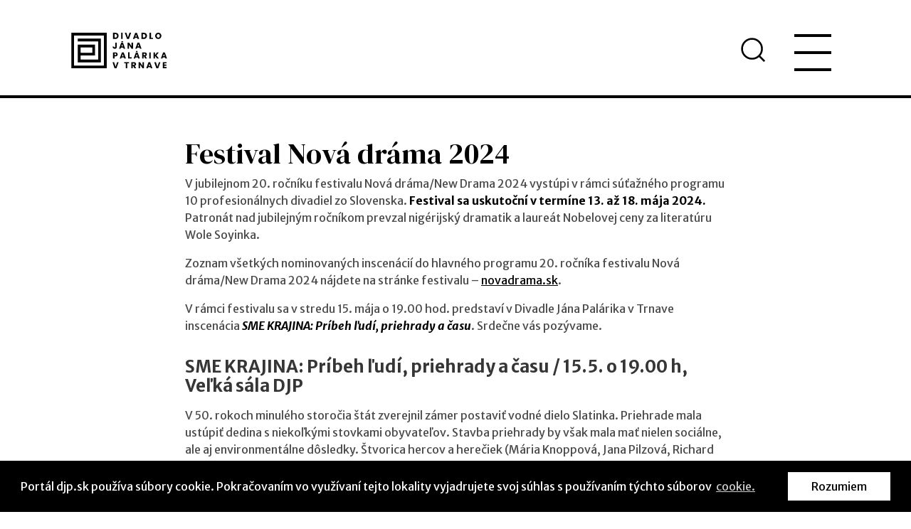

--- FILE ---
content_type: text/html; charset=UTF-8
request_url: https://www.djp.sk/aktualita/festival-nova-drama-2024
body_size: 4577
content:


<!DOCTYPE html>
<html lang="sk">
    <head>
        <!-- Google Analytics -->
<script>
(function(i,s,o,g,r,a,m){i['GoogleAnalyticsObject']=r;i[r]=i[r]||function(){
(i[r].q=i[r].q||[]).push(arguments)},i[r].l=1*new Date();a=s.createElement(o),
m=s.getElementsByTagName(o)[0];a.async=1;a.src=g;m.parentNode.insertBefore(a,m)
})(window,document,'script','https://www.google-analytics.com/analytics.js','ga');

ga('create', 'UA-51865165-1', 'auto');
ga('send', 'pageview');
</script>
<!-- End Google Analytics -->
<meta charset="utf-8">
<title>Festival Nová dráma 2024 | Divadlo Jána Palárika v Trnave</title>
<meta name="description" content="">
<meta name="title" content=" | Divadlo Jána Palárika v Trnave">
<meta name="author" content="nerd.sk">
<meta name="viewport" content="width=device-width, initial-scale=1.0">
<meta property="og:title" content="Festival Nová dráma 2024 | Divadlo Jána Palárika v Trnave" />
<meta property="og:type" content="website" />
<meta property="og:url" content="https://www.djp.sk/aktualita/festival-nova-drama-2024" />
<meta property="og:image" content="https://www.djp.sk/themes/djp/assets/images/default.jpg" />
<meta name="robots" content="index, follow">
<link rel="shortcut icon" href="https://www.djp.sk/themes/djp/assets/images/favicon.ico" type="image/x-icon" />
<link rel="apple-touch-icon" href="/apple-touch-icon.png" />
<link rel="apple-touch-icon" sizes="57x57" href="https://www.djp.sk/themes/djp/assets/images/apple-touch-icon-57x57.png" />
<link rel="apple-touch-icon" sizes="72x72" href="https://www.djp.sk/themes/djp/assets/images/apple-touch-icon-72x72.png" />
<link rel="apple-touch-icon" sizes="76x76" href="https://www.djp.sk/themes/djp/assets/images/apple-touch-icon-76x76.png" />
<link rel="apple-touch-icon" sizes="114x114" href="https://www.djp.sk/themes/djp/assets/images/apple-touch-icon-114x114.png" />
<link rel="apple-touch-icon" sizes="120x120" href="https://www.djp.sk/themes/djp/assets/images/apple-touch-icon-120x120.png" />
<link rel="apple-touch-icon" sizes="144x144" href="https://www.djp.sk/themes/djp/assets/images/apple-touch-icon-144x144.png" />
<link rel="apple-touch-icon" sizes="152x152" href="https://www.djp.sk/themes/djp/assets/images/apple-touch-icon-152x152.png" />
<link rel="apple-touch-icon" sizes="180x180" href="https://www.djp.sk/themes/djp/assets/images/apple-touch-icon-180x180.png" />
<link rel="icon" type="image/png" href="https://www.djp.sk/themes/djp/assets/images/apple-touch-icon.png">
<link href="/themes/djp/assets/dist/app.css?id=234d871fd3d573d736fd" rel="stylesheet">
    </head>
    <body class="aktualita">
        <div role="dialog" aria-live="polite" aria-label="cookieconsent" aria-describedby="cookieconsent:desc" class="js-cookie cc-window cc-banner cc-type-info cc-theme-classic cc-bottom cc-color-override--38786966 " style="">
  <!--googleoff: all-->
  <span id="cookieconsent:desc" class="cc-message">Portál djp.sk používa súbory cookie. Pokračovaním vo využívaní tejto lokality vyjadrujete svoj súhlas s používaním týchto súborov 
    <a aria-label="learn more about cookies" role="button" tabindex="1" class="cc-link" href="/storage/app/media/cookies%20DJP.pdf" rel="noopener noreferrer nofollow" target="_blank">cookie.</a></span>
    <div class="cc-compliance"><button aria-label="dismiss cookie message" role="button" tabindex="2" class="button is-white js-cookie-button">Rozumiem</button>
  </div>
  <!--googleon: all-->
</div>			<div class="navbar-menu section">
		<div class="container">
	    	<div class="columns is-multiline navigation">
	    															<div role="presentation" class="   column is-4">
																	<h1>Program</h1>
								
																	<ul>            <li role="presentation" class="  ">
                            <a href="https://www.djp.sk/kalendar" >
                    Kalendár
                </a>
            
                    </li>
                <li role="presentation" class="  ">
                            <a href="https://www.djp.sk/podujatia" >
                    Repertoár a podujatia
                </a>
            
                    </li>
                <li role="presentation" class="  ">
                            <a href="https://www.djp.sk/skola-nie-je-drama" >
                    Škola nie je dráma (vzdelávacie aktivity)
                </a>
            
                    </li>
                        <li role="presentation" class="  ">
                            <a href="https://www.djp.sk/denny-divadelny-tabor" >
                    Denný divadelný tábor
                </a>
            
                    </li>
                <li role="presentation" class="  ">
                            <a href="https://www.djp.sk/prehliadky-divadla" >
                    Prehliadky divadla
                </a>
            
                    </li>
    </ul>
															</div>
							    														<div role="presentation" class="   column is-4">
																	<h1>Vstupenky</h1>
								
																	<ul>            <li role="presentation" class="  ">
                            <a href="https://www.djp.sk/vstupenky" >
                    Vstupenky
                </a>
            
                    </li>
                <li role="presentation" class="  ">
                            <a href="https://www.djp.sk/divadelny-merch" >
                    Divadelný merch
                </a>
            
                    </li>
                <li role="presentation" class="  ">
                            <a href="/vstupenky#zlavy" >
                    Zľavy
                </a>
            
                    </li>
                <li role="presentation" class="  ">
                            <a href="/vstupenky#darcekove-poukazky" >
                    Darčekové poukážky
                </a>
            
                    </li>
    </ul>
															</div>
							    														<div role="presentation" class="   column is-4">
																	<h1>Ľudia</h1>
								
																	<ul>            <li role="presentation" class="  ">
                            <a href="/ludia#riaditelstvo" >
                    Riaditeľka divadla
                </a>
            
                    </li>
                <li role="presentation" class="  ">
                            <a href="/ludia#umelecky-usek-a-herecky-subor" >
                    Umelecký úsek a herecký súbor
                </a>
            
                    </li>
                <li role="presentation" class="  ">
                            <a href="/ludia#usek-neformalneho-vzdelavania-a-rozvijania-publika" >
                    Úsek neformálneho vzdelávania a rozvíjania publika
                </a>
            
                    </li>
                <li role="presentation" class="  ">
                            <a href="/ludia#ekonomicky-usek" >
                    Ekonomický úsek
                </a>
            
                    </li>
                <li role="presentation" class="  ">
                            <a href="/ludia#technicky-usek" >
                    Technický úsek
                </a>
            
                    </li>
                <li role="presentation" class="  ">
                            <a href="/ludia#user-marketingu-a-pr" >
                    Úsek marketingu a PR
                </a>
            
                    </li>
                <li role="presentation" class="  ">
                            <a href="/ludia#usek-vyrobnych-dielni" >
                    Úsek výrobných dielní
                </a>
            
                    </li>
    </ul>
															</div>
							    														<div role="presentation" class="   column is-4">
																	<h1>Divadelná akadémia</h1>
								
																	<ul>            <li role="presentation" class="  ">
                            <a href="https://www.djp.sk/o-akademii" >
                    O akadémii
                </a>
            
                    </li>
                    <li role="presentation" class="  ">
                            <a href="https://www.djp.sk/lektorsky-tim" >
                    Lektorský tím
                </a>
            
                    </li>
                <li role="presentation" class="  ">
                            <a href="https://www.djp.sk/novinky" >
                    Novinky
                </a>
            
                    </li>
                <li role="presentation" class="  ">
                            <a href="https://www.djp.sk/informacie-dokumenty" >
                    Informácie a dokumenty
                </a>
            
                    </li>
                <li role="presentation" class="  ">
                            <a href="https://www.djp.sk/kontakt-akademia" >
                    Kontakt
                </a>
            
                    </li>
    </ul>
															</div>
							    														<div role="presentation" class="   column is-4">
																	<h1>Divadlo</h1>
								
																	<ul>            <li role="presentation" class="  ">
                            <a href="https://www.djp.sk/historia" >
                    História
                </a>
            
                    </li>
                <li role="presentation" class="  ">
                            <a href="https://www.djp.sk/profil" >
                    Profil
                </a>
            
                    </li>
                    <li role="presentation" class="  ">
                            <a href="https://www.djp.sk/priestory" >
                    Priestory
                </a>
            
                    </li>
                <li role="presentation" class="  ">
                            <a href="https://www.djp.sk/theatro" >
                    Divadelná kaviareň Teatro
                </a>
            
                    </li>
                <li role="presentation" class="  ">
                            <a href="https://www.djp.sk/divadlo-na-vlnach" >
                    Podcast Divadlo na vlnách
                </a>
            
                    </li>
                <li role="presentation" class="  ">
                            <a href="https://www.djp.sk/magazin" >
                    Magazín Divadlo
                </a>
            
                    </li>
                            <li role="presentation" class="  ">
                            <a href="https://www.djp.sk/staze-workshopy" >
                    Stáže a workshopy
                </a>
            
                    </li>
                <li role="presentation" class="  ">
                            <a href="https://www.djp.sk/dramox" >
                    Dramox
                </a>
            
                    </li>
    </ul>
															</div>
							    														<div role="presentation" class="   column is-4">
																	<h1>Info</h1>
								
																	<ul>            <li role="presentation" class="  ">
                            <a href="https://www.djp.sk/kontakt" >
                    Kontakt
                </a>
            
                    </li>
                <li role="presentation" class="  ">
                            <a href="https://www.djp.sk/press" >
                    Press
                </a>
            
                    </li>
                <li role="presentation" class="  ">
                            <a href="https://www.djp.sk/technicke-parametre" >
                    Technické parametre
                </a>
            
                    </li>
                <li role="presentation" class="  ">
                            <a href="https://www.djp.sk/dokumenty" >
                    Dokumenty
                </a>
            
                    </li>
                <li role="presentation" class="  ">
                            <a href="https://www.djp.sk/vyrocne-spravy" >
                    Výročné správy
                </a>
            
                    </li>
    </ul>
															</div>
							    		    	<div class="column is-4">
	    	    	<div class="bottom-logo">
						<p class="btn-item">
							<span>Zriaďovateľ</span><br>
							<img src="https://www.djp.sk/storage/app/media/ttsk.svg" alt="Logo zriaďovateľ">
						</p>
						<p class="btn-item">
							<span>Divadlo je členom</span><br>
							<img src="https://www.djp.sk/storage/app/resources/resize/200_300_0_0_auto/img_adeff3afa66990b240e9754f8925a681.png" alt="Logo zriaďovateľ">
						</p>
					</div>
					
					
	    	    </div>
	    	</div>
    	</div>
	</div>

        <!-- Header -->
        <header class="navbar">
  <a class="skip-link" href="#main" tabindex="3">
    Preskočiť na obsah
  </a>
  <div class="container">
    <div class="searchBar">
      <div class="columns is-centered">
        <div class="column is-5">
          <form id="js-search-form" action="https://www.djp.sk/hladaj?q=" method="get" role="search" aria-owns="autocomplete-results" aria-expanded="false" aria-autocomplete="list" >
            <div class="ss-search-form">
              <div class="ss-search-form__input">
                <div class="field has-addons">
                  <div class="control is-expanded">
                    <input name="q" type="text" placeholder="Zadajte čo hľadáte." 
                    tabindex="6"
                    class="input black-border"
                    value=""
                    autocomplete="off"
                                              data-track-input
                        data-request="searchInput::onType"
                        data-request-before-update="document.getElementById('autocomplete-results').classList.add('ss-search-form__results--visible')"
                        data-request-after-update="$('#js-search-form').attr('aria-expanded',true)"
                        data-request-update="search/autocomplete: '#autocomplete-results'"
                                          >
                  </div>
                  <div class="control">
                    <button class="button is-black ss-search-form__submit" type="submit">Hľadať</button>
                  </div>
                  
                </div>
                <div class="has-text-centered is-hidden-tablet">
                  <a href="" class="searchButton">Zrušiť hľadanie</a>
                </div>
              </div>
              <div class="ss-search-form__results" id="autocomplete-results" role="listbox"></div>
            </div>
          </form>
        </div>
      </div>
    </div>
    <div class="navbar-brand">
      <a class="navbar-item" href="https://www.djp.sk" tabindex="4">
        <img src="https://www.djp.sk/storage/app/media/logo_djp.svg" alt="Logo DJP">
      </a>
      <div class="left">
        <div class="navbar-item">
          <div class="buttons">
            <button class="searchButton is-inline-block mr-5">
              <img src="https://www.djp.sk/themes/djp/assets/images/search.svg" alt="Hľadať na stránke">
            </button>
            <button class="navbar-burger burger is-inline-block" aria-label="menu" aria-expanded="false" tabindex="5">
              <span></span>
              <span></span>
              <span></span>
            </button>
          </div>
          
        </div>
        
      </div>
    </div>
  </div>
</header>
        <!-- Content -->
        <section class="section" id="main">
            <div class="container">
                <div class="columns">
                    <div class="column is-offset-2 is-8 page" >
                        
<h1>Festival Nová dráma 2024</h1>

<div class="content"><p>V jubilejnom 20. ročníku festivalu Nová dráma/New Drama 2024 vystúpi v rámci súťažného programu 10 profesionálnych divadiel zo Slovenska. <strong>Festival sa uskutoční v termíne 13. až 18. mája 2024.</strong> Patronát nad jubilejným ročníkom prevzal nigérijský dramatik a laureát Nobelovej ceny za literatúru Wole Soyinka.</p>
<p>Zoznam všetkých nominovaných inscenácií do hlavného programu 20. ročníka festivalu Nová dráma/New Drama 2024 nájdete na stránke festivalu – <a href="https://novadrama.sk/">novadrama.sk</a>.</p>
<p>V rámci festivalu sa v stredu 15. mája o 19.00 hod. predstaví v Divadle Jána Palárika v Trnave inscenácia <strong><em>SME KRAJINA: Príbeh ľudí, priehrady a času</em></strong>. Srdečne vás pozývame. </p>
<h3>SME KRAJINA: Príbeh ľudí, priehrady a času / 15.5. o 19.00 h, Veľká sála DJP</h3>
<p>V 50. rokoch minulého storočia štát zverejnil zámer postaviť vodné dielo Slatinka. Priehrade mala ustúpiť dedina s niekoľkými stovkami obyvateľov. Stavba priehrady by však mala mať nielen sociálne, ale aj environmentálne dôsledky. Štvorica hercov a herečiek (Mária Knoppová, Jana Pilzová, Richard Sanitra a Juraj Smutný) vtiahne divákov a diváčky rovno do roku 1995, keď sa v kultúrnom dome vo Zvolenskej Slatine verejne prerokúval investorský zámer stavby a jej vplyv na obyvateľov. Inscenácia je hlbokou reflexiou našich vzťahov s prírodou a spoločnosťou. Jej posolstvo nás nabáda k zodpovednosti voči našej krajine a jej budúcnosti.</p>
<p><a href="https://www.djp.sk/podujatia/sme-krajina-pribeh-udi-priehrady-casu">PREDSTAVENIE SME KRAJINA</a></p></div>

	<div class="event-detail_gallery js-gallery">
			    	<img src="https://www.djp.sk/storage/app/uploads/public/662/632/a58/662632a58ec71240656382.jpg" class="image is-fullwidth" alt="">
			</div>
<p class="info">
        22/4/2024
</p>                    </div>
                </div>
            </div>
        </section>

        <!-- Footer -->
        <section class="section" id="footer">
	<div class="container">
		<div class="columns">
			<div class="column">
				<h4>Informácie</h4>
				    <ul>
                    <li role="presentation" class="  ">
                            <a href="https://www.djp.sk/podujatia" >
                    Repertoár
                </a>
            
                    </li>
                <li role="presentation" class="  ">
                            <a href="https://www.djp.sk/kalendar" >
                    Kalendár
                </a>
            
                    </li>
                <li role="presentation" class="  ">
                            <a href="/ludia#riaditelstvo" >
                    Ľudia
                </a>
            
                    </li>
                <li role="presentation" class="  ">
                            <a href="https://www.djp.sk/aktuality/default" >
                    Aktuality
                </a>
            
                    </li>
        </ul>
			</div>
			<div class="column">
				<h4>Kontakt</h4><p>Divadlo Jána Palárika v Trnave</p><p>Trojičné námestie 2</p><p>917 01 Trnava</p><p><br></p><p><strong>Tel:</strong> <a href="tel:0335511353">033/55 11 353</a></p><p><strong>Pokladňa:</strong> <a href="tel:0335511125">033/55 11 125</a></p><p><strong>Fax:</strong> <a href="tel:0335511355">033/55 11 355</a></p><p><strong>Email:</strong> <a href="mailto:djp@djp.sk">djp@djp.sk</a>, <a href="mailto:pokladna@djp.sk">pokladnica@djp.sk</a></p>

				<a href="https://www.facebook.com/pages/Divadlo-J%C3%A1na-Pal%C3%A1rika-v-Trnave/162699430432769?fref=ts" class="icon" target="_blank"><img src="https://www.djp.sk/themes/djp/assets/images/fb.svg" alt="facebook"></a>
				<a href="https://www.youtube.com/channel/UC9zEoi7sc61W93wDALaozug" class="icon" target="_blank"><img src="https://www.djp.sk/themes/djp/assets/images/youtube.svg" alt="youtube"></a>
				<a href="https://www.instagram.com/djptrnava" class="icon" target="_blank"><img src="https://www.djp.sk/themes/djp/assets/images/instagram.svg" alt="instagram"></a>

			</div>
		</div>
	</div>
</section>
        <!-- Scripts -->
        <script src="/themes/djp/assets/dist/app.js?id=2989248907d31577a666"></script>
        <script src="/modules/system/assets/js/framework-extras.js"></script>
<link rel="stylesheet" property="stylesheet" href="/modules/system/assets/css/framework-extras.css">
        
    </body>
</html>

--- FILE ---
content_type: image/svg+xml
request_url: https://www.djp.sk/themes/djp/assets/images/right.svg
body_size: 158
content:
<?xml version="1.0" encoding="utf-8"?>
<!-- Generator: Adobe Illustrator 22.1.0, SVG Export Plug-In . SVG Version: 6.00 Build 0)  -->
<svg version="1.1" id="Layer_1" xmlns="http://www.w3.org/2000/svg" xmlns:xlink="http://www.w3.org/1999/xlink" x="0px" y="0px"
	 viewBox="0 0 11.1 18.8" style="enable-background:new 0 0 11.1 18.8;" xml:space="preserve">
<path d="M11.1,9.4L11.1,9.4L11.1,9.4l-9.4,9.4L0,17.2l7.8-7.8L0,1.6L1.7,0L11.1,9.4z"/>
</svg>


--- FILE ---
content_type: image/svg+xml
request_url: https://www.djp.sk/themes/djp/assets/images/instagram.svg
body_size: 212
content:
<svg xmlns="http://www.w3.org/2000/svg" width="30.618" height="30.618" viewBox="0 0 30.618 30.618">
  <path id="instagram" d="M21.259,14.008h1.92v8.258a.913.913,0,0,1-.913.913H8.351a.913.913,0,0,1-.913-.913V14.008h1.92a6.091,6.091,0,1,0,11.9,0Zm-5.951,5.4a4.1,4.1,0,1,0-4.1-4.1A4.1,4.1,0,0,0,15.309,19.412ZM20.224,11.1h1.563a.83.83,0,0,0,.83-.83V8.7a.829.829,0,0,0-.83-.829H20.224A.829.829,0,0,0,19.4,8.7v1.563A.829.829,0,0,0,20.224,11.1ZM30.618,0V30.618H0V0ZM25.061,8.017a2.46,2.46,0,0,0-2.46-2.46H8.017a2.46,2.46,0,0,0-2.46,2.46V22.6a2.46,2.46,0,0,0,2.46,2.46H22.6a2.46,2.46,0,0,0,2.46-2.46Z" transform="translate(0)"/>
</svg>


--- FILE ---
content_type: image/svg+xml
request_url: https://www.djp.sk/themes/djp/assets/images/fb.svg
body_size: 95
content:
<svg xmlns="http://www.w3.org/2000/svg" width="30.618" height="30.618" viewBox="0 0 30.618 30.618">
  <path id="facebook" d="M0,0V30.618H30.618V0ZM19.553,14.816H16.285V25.729H12.709V14.816H10.325V12.37h2.4V8.464A3.574,3.574,0,0,1,16.3,4.889h3.454v3.1H17.27a.985.985,0,0,0-.985.985V12.37h4.008Z"/>
</svg>


--- FILE ---
content_type: image/svg+xml
request_url: https://www.djp.sk/themes/djp/assets/images/left.svg
body_size: 154
content:
<?xml version="1.0" encoding="utf-8"?>
<!-- Generator: Adobe Illustrator 22.1.0, SVG Export Plug-In . SVG Version: 6.00 Build 0)  -->
<svg version="1.1" id="Layer_1" xmlns="http://www.w3.org/2000/svg" xmlns:xlink="http://www.w3.org/1999/xlink" x="0px" y="0px"
	 viewBox="0 0 11.1 18.8" style="enable-background:new 0 0 11.1 18.8;" xml:space="preserve">
<path d="M0,9.4L0,9.4L0,9.4L9.4,0l1.7,1.6L3.3,9.4l7.8,7.8l-1.7,1.6L0,9.4z"/>
</svg>


--- FILE ---
content_type: text/plain
request_url: https://www.google-analytics.com/j/collect?v=1&_v=j102&a=249411066&t=pageview&_s=1&dl=https%3A%2F%2Fwww.djp.sk%2Faktualita%2Ffestival-nova-drama-2024&ul=en-us%40posix&dt=Festival%20Nov%C3%A1%20dr%C3%A1ma%202024%20%7C%20Divadlo%20J%C3%A1na%20Pal%C3%A1rika%20v%20Trnave&sr=1280x720&vp=1280x720&_u=IEBAAEABAAAAACAAI~&jid=686998947&gjid=979004472&cid=203093199.1769075128&tid=UA-51865165-1&_gid=2146684267.1769075128&_r=1&_slc=1&z=666022562
body_size: -448
content:
2,cG-7T0P6WR5YX

--- FILE ---
content_type: image/svg+xml
request_url: https://www.djp.sk/themes/djp/assets/images/youtube.svg
body_size: 227
content:
<?xml version="1.0" encoding="utf-8"?>
<!-- Generator: Adobe Illustrator 22.1.0, SVG Export Plug-In . SVG Version: 6.00 Build 0)  -->
<svg version="1.1" id="Layer_1" xmlns="http://www.w3.org/2000/svg" xmlns:xlink="http://www.w3.org/1999/xlink" x="0px" y="0px"
	 viewBox="0 0 30.6 30.6" style="enable-background:new 0 0 30.6 30.6;" xml:space="preserve">
<path id="youtube" d="M13.5,11.9l4.9,3.4l-4.9,3.4L13.5,11.9z M30.6,0v30.6H0V0H30.6z M24,12.8c0-2.1-1.7-3.7-3.7-3.7c0,0,0,0,0,0
	h-9.9c-2.1,0-3.7,1.7-3.7,3.7c0,0,0,0,0,0v5c0,2.1,1.7,3.7,3.7,3.7c0,0,0,0,0,0h9.9c2.1,0,3.7-1.7,3.7-3.7V12.8z"/>
</svg>


--- FILE ---
content_type: image/svg+xml
request_url: https://www.djp.sk/themes/djp/assets/images/search.svg
body_size: 221
content:
<svg id="Component_11_1" data-name="Component 11 – 1" xmlns="http://www.w3.org/2000/svg" width="77.174" height="77.174" viewBox="0 0 77.174 77.174">
  <g id="Group_140" data-name="Group 140" transform="translate(-181 123.882) rotate(-45)">
    <g id="Group_123" data-name="Group 123" transform="translate(-1056 7)">
      <g id="Ellipse_6" data-name="Ellipse 6" transform="translate(1248 104.141) rotate(-90)" fill="none" stroke="#000" stroke-width="4">
        <circle cx="23.584" cy="23.584" r="23.584" stroke="none"/>
        <circle cx="23.584" cy="23.584" r="21.584" fill="none"/>
      </g>
    </g>
    <rect id="Rectangle_478" data-name="Rectangle 478" width="18" height="4" transform="translate(213.5 125.945) rotate(-90)"/>
  </g>
</svg>
